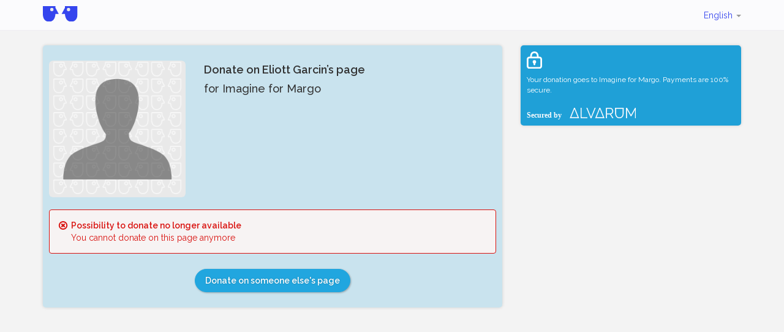

--- FILE ---
content_type: text/html;charset=UTF-8
request_url: https://www.alvarum.com/eliottgarcin/donate?execution=e1s1
body_size: 2789
content:


	



<!DOCTYPE html>
<html ng-app="closedFrpPageApp" ng-controller="closedFrpController" lang="en">
<head
	data-technical-error-message="A technical error has occured. Please refresh (Press F5) before undertaking any action"
>
	<meta charset="utf-8">
    <link rel="shortcut icon" type="image/png" href="/images/favicon.png">
	<title>Donate on Eliott Garcin’s page | Alvarum</title>
	<meta name="title" content="Donate on Eliott Garcin’s page">
	<meta name="viewport" content="width=device-width, initial-scale=1.0, maximum-scale=1.0, user-scalable=no">
    <meta name="robots" content="noindex">
	<link rel="stylesheet" href="/css/screen/common/bootstrap/bootstrap.min.css?v=2025-12-15T08:29:31Z">
	<link rel="stylesheet" href="/css/screen/common/glyphicons-pro/css/glyphicons.css?v=2025-12-15T08:29:31Z">
	<link rel="stylesheet" href="/css/screen/common/responsive/global.css?v=2025-12-15T08:29:31Z">
	<link rel="stylesheet" href="/css/screen/common/responsive/footer.css?v=2025-12-15T08:29:31Z">
		<link rel="stylesheet" href="/css/screen/responsive-fundraisingPage/donate/common.css?v=2025-12-15T08:29:31Z">
			<link rel="stylesheet" href="/css/screen/responsive-fundraisingPage/donate/closedFundraisingPage.css?v=2025-12-15T08:29:31Z">
		<link rel="stylesheet" href="/css/screen/common/responsive/header.css?v=2025-12-15T08:29:31Z">
	<link rel="stylesheet/less" href="/css/screen/common/globalColors.less?v=2025-12-15T08:29:31Z">
	<script>
var templateColors = {
		mainColor: "#1FA0D7",
		buttonColor: "#1FA0D7"
	},
	less = less || {};

function lessFix(functionName, color, arg) {
	return less.tree.functions[functionName](new less.tree.Color(color.substring(1)), new less.tree.Dimension(arg)).toCSS();
}

less.env = "development";

	</script>
	<script src="/js/screen/common/less-1.7.5.min.js"></script>

<script>
(function() {
	var _fbq = window._fbq || (window._fbq = []);
	if (!_fbq.loaded) {
		var fbds = document.createElement('script');
		fbds.async = true;
		fbds.src = '//connect.facebook.net/en_US/fbds.js';
		var s = document.getElementsByTagName('script')[0];
		s.parentNode.insertBefore(fbds, s);
		_fbq.loaded = true;
	}
	_fbq.push([ 'addPixelId', '603265896431986' ]);
})();

window._fbq = window._fbq || [];
window._fbq.push([ 'track', 'PixelInitialized', {} ]);
</script>
</head>
<body class="customized">
<div class="hidden"><input id="rootSecureDomain" value="https://www.alvarum.com" /></div>
<nav class="header navbar navbar-inverse " role="navigation">
	<div class="container">
		<div class="navbar-header">
			<a class="logo-container navbar-brand" href="https://www.alvarum.com"
				><img class="alvarum-logo" src="/images/logo.svg"/></a>
			<button type="button" class="links-menu navbar-toggle" data-toggle="collapse" data-target="#navbar-collapse-1, #navbar-collapse-2, #navbar-collapse-3">
				<span class="sr-only">Toggle navigation</span>
				<span class="icon-bar"></span>
				<span class="icon-bar"></span>
				<span class="icon-bar"></span>
			</button>
		</div>
		<ul class="user-links nav navbar-nav navbar-right collapse navbar-collapse" id="navbar-collapse-2">
			<li class="language-selector dropdown">
				<a href="#" class="current-language dropdown-toggle" data-toggle="dropdown">
											English										<b class="caret"></b>
				</a>
				<ul class="language-selector-content dropdown-menu">
					<li><a href="javascript:changeLanguage('fr')">Français</a></li>
					<li><a href="javascript:changeLanguage('en')">English</a></li>
					<li><a href="javascript:changeLanguage('nl')">Nederlands</a></li>
					<li><a href="javascript:changeLanguage('de')">Deutsch</a></li>
				</ul>
			</li>
		</ul>
	</div>
</nav><div class="container">
	<div class="row">
		<div class="col-md-8">
			<div class="donation-flow-content page-content">
				<!-- Fundraising informations -->
				<div class="row frp-info">
	<div class="col-xs-12 col-sm-4">
		<div class="picture-container">
			<img ng-src="//resources.alvarum.com/images/default/fundraisingPageDefaultImage.png" class="frp-logo" squared-image>
		</div>
	</div>
	<div class="col-xs-12 col-sm-8 frp-name">
		<div>
			<strong>
				Donate on Eliott Garcin’s page			</strong>
		</div>
		<div>
			for Imagine for Margo		</div>
	</div>
</div>				<!-- STEP CONTENT -->
				<div class="step-content">
					<div class="row custom">
                		<div class="col-xs-12">
                			<div class="alert alert-danger">
                				<div class="pull-left"><span class="glyphicons remove"></span></div>
                				<div>
                					<strong>Possibility to donate no longer available</strong><br>
                					You cannot donate on this page anymore                				</div>
                			</div>
                		</div>
					</div>
            	</div>
            	<div class="row custom button-group">
            		<div class="col-xs-12">
            			<a class="btn btn-donate button" href="//www.alvarum.com/search">
            				Donate on someone else's page            			</a>
            		</div>
				</div>
			</div>
		</div>
		<div class="col-md-4">
			<div class="alvarum-secure">
	<div class="lock"><img src="/images/lock.svg"></div>
	<div class="text">
	  Your donation goes to Imagine for Margo. Payments are 100% secure.	</div>
	<div class="secured"><img src="/images/securedby.svg"></div>
</div>		</div>
	</div>
</div>
<script src="//ajax.googleapis.com/ajax/libs/jquery/1.10.2/jquery.min.js"></script>
<script>
var ALVA = ALVA || {};
ALVA.analyticsAccountId = "UA-4424751-1";
ALVA.pageNameForAnalytics = "/donationFunnel/page-closed";
ALVA.visitorType = "guest";
</script>
<script src="/js/screen/common/gaTracking.js"></script>
<script src="/js/screen/common/bootstrap/bootstrap.min.js"></script>
<script src="/js/screen/common/responsive/header.js"></script>
<script src="//cdnjs.cloudflare.com/ajax/libs/modernizr/2.7.1/modernizr.min.js"></script>
	<script src="//ajax.googleapis.com/ajax/libs/angularjs/1.2.3/angular.min.js?v=2025-12-15T08:29:31Z"></script>
	<script src="//ajax.googleapis.com/ajax/libs/angularjs/1.2.3/angular-resource.min.js?v=2025-12-15T08:29:31Z"></script>
	<script src="//ajax.googleapis.com/ajax/libs/angularjs/1.2.3/angular-route.min.js?v=2025-12-15T08:29:31Z"></script>
	<script src="/js/screen/common/responsive/angular-image.js?v=2025-12-15T08:29:31Z"></script>
	<script src="/js/screen/common/responsive/jquery-responsive.js?v=2025-12-15T08:29:31Z"></script>
	<script src="/js/screen/responsive-fundraisingPage/donate/closedFundraisingPage.js?v=2025-12-15T08:29:31Z"></script>
<script src="https://cc.cdn.civiccomputing.com/9/cookieControl-9.5.min.js"></script>
<script src="/js/common/cookie-consent.js"></script>
<script>
$(function () {
	if (ALVA && ALVA.cookieConsent)
	ALVA.cookieConsent.alertForCookies({
		title: "This site uses cookies to store information on your computer" , 
		intro: "Some of these cookies are essential, while others help us to improve your experience by providing insights into how the site is being used.", 
		acceptRecommended: "Accept Recommended Settings", 
		necessaryTitle: "Necessary Cookies",
		necessaryDescription: "Necessary cookies enable core functionality such as page navigation and access to secure areas. The website cannot function properly without these cookies, and can only be disabled by changing your browser preferences.",
		on: "On",
		off: "Off",
		analyticsLabel: "Analytics",
		analyticsDsc: "Analytical cookies help us to improve our website by collecting and reporting information on its usage.",
		notifyTittle: "Your choice regarding cookies on this site",
		notifyDsc: "We use cookies to optimise site functionality and give you the best possible experience. By scrolling down, you will accept recommended settings.",
		notifyAcceptBtn: "Accept",
		notifyRejectBtn: "I Do Not Accept",
		notifySettingsBtn: "Cookie Preferences"
	});
});
</script>
<script src="/js/sentry-7.116.0-bundle.min.js"></script>
<script src="/js/sentry-7.116.0-captureconsole.min.js"></script>
<script>
  if (typeof(Sentry) !== "undefined" && typeof(Sentry.init) === "function") {
    Sentry.init({
      dsn: "https://540a698f3311462188493282fa4b9cac@o1039846.ingest.sentry.io/6462277",
      ignoreErrors: ["PaymentAutofillConfig"],
      integrations: [new Sentry.Integrations.CaptureConsole({ levels: ['error']})],
    });
  }
</script>
</body>
</html>

--- FILE ---
content_type: text/css
request_url: https://www.alvarum.com/css/screen/responsive-fundraisingPage/donate/closedFundraisingPage.css?v=2025-12-15T08:29:31Z
body_size: 31
content:
.alert-danger {
	margin-bottom: 0px;
}

.button-group {
	text-align: center;
}

.btn-donate, 
.btn-fundraise {
	color: white;
	border: none;
	margin-left: 15px;
	margin-right: 15px;
}

.btn-donate:active 
.btn-fundraise:active {
	color: white;
	border: none;
}



--- FILE ---
content_type: image/svg+xml
request_url: https://www.alvarum.com/images/lock.svg
body_size: 497
content:
<svg xmlns="http://www.w3.org/2000/svg" xmlns:xlink="http://www.w3.org/1999/xlink" width="25"
    viewBox="0 0 36.844 40.937">
    <defs>
        <style>
            .a,
            .c {
                fill: #fff;
            }

            .b {
                clip-path: url(#a);
            }

            .c {
                fill-rule: evenodd;
            }
        </style>
        <clipPath id="a">
            <rect class="a" width="36.844" height="40.937" />
        </clipPath>
    </defs>
    <g transform="translate(0 0)">
        <g class="b" transform="translate(0 0)">
            <path class="c"
                d="M10.422,6.633a11.911,11.911,0,0,0-1.145,5.649,2.046,2.046,0,1,1-4.092,0A15.894,15.894,0,0,1,6.853,4.626,8.718,8.718,0,0,1,10.09,1.3,10.445,10.445,0,0,1,15.417,0a10.455,10.455,0,0,1,5.329,1.3,8.7,8.7,0,0,1,3.236,3.326,15.882,15.882,0,0,1,1.671,7.656,2.047,2.047,0,1,1-4.094,0,11.892,11.892,0,0,0-1.145-5.649,4.613,4.613,0,0,0-1.721-1.791A6.389,6.389,0,0,0,15.417,4.1a6.391,6.391,0,0,0-3.274.747,4.624,4.624,0,0,0-1.721,1.791"
                transform="translate(3.004 0)" />
            <path class="a" d="M17.261,17.055a4.094,4.094,0,1,1-4.1-4.094,4.094,4.094,0,0,1,4.1,4.094"
                transform="translate(5.255 7.508)" />
            <path class="c"
                d="M12.415,14.257A2.048,2.048,0,0,1,14.463,16.3v6.14a2.048,2.048,0,0,1-4.1,0V16.3a2.046,2.046,0,0,1,2.047-2.047"
                transform="translate(6.006 8.259)" />
            <path class="c"
                d="M6.14,11.871a2.046,2.046,0,0,0-2.047,2.047V30.293A2.047,2.047,0,0,0,6.14,32.34H30.7a2.049,2.049,0,0,0,2.048-2.047V13.917A2.048,2.048,0,0,0,30.7,11.871ZM0,13.917a6.14,6.14,0,0,1,6.14-6.14H30.7a6.141,6.141,0,0,1,6.142,6.14V30.293a6.141,6.141,0,0,1-6.142,6.14H6.14A6.14,6.14,0,0,1,0,30.293Z"
                transform="translate(0 4.505)" />
        </g>
    </g>
</svg>

--- FILE ---
content_type: application/javascript; charset=UTF-8
request_url: https://www.alvarum.com/js/sentry-7.116.0-captureconsole.min.js
body_size: 6119
content:
/*! @sentry/integrations 7.116.0 (79cb6b1) | https://github.com/getsentry/sentry-javascript */
!function(t){var n={};const e=Object.prototype.toString;function s(t){return function(t,n){return e.call(t)===`[object ${n}]`}(t,"Object")}function i(t){return Boolean(t&&t.then&&"function"==typeof t.then)}function r(t,n){if(!Array.isArray(t))return"";const e=[];for(let n=0;n<t.length;n++){const i=t[n];try{"object"==typeof(s=i)&&null!==s&&(s.__isVue||s.t)?e.push("[VueViewModel]"):e.push(String(i))}catch(t){e.push("[value cannot be serialized]")}}var s;return e.join(n)}function o(t){return t&&t.Math==Math?t:void 0}const c="object"==typeof globalThis&&o(globalThis)||"object"==typeof window&&o(window)||"object"==typeof self&&o(self)||"object"==typeof global&&o(global)||function(){return this}()||{};function u(t,n,e){const s=e||c,i=s.__SENTRY__=s.__SENTRY__||{};return i[t]||(i[t]=n())}const h=["debug","info","warn","error","log","assert","trace"],a={};function f(t){if(!("console"in c))return t();const n=c.console,e={},s=Object.keys(a);s.forEach((t=>{const s=a[t];e[t]=n[t],n[t]=s}));try{return t()}finally{s.forEach((t=>{n[t]=e[t]}))}}const l=function(){let t=!1;const n={enable:()=>{t=!0},disable:()=>{t=!1},isEnabled:()=>t};return h.forEach((t=>{n[t]=()=>{}})),n}();function d(t,n,e){if(!(n in t))return;const s=t[n],i=e(s);"function"==typeof i&&function(t,n){try{const e=n.prototype||{};t.prototype=n.prototype=e,function(t,n,e){try{Object.defineProperty(t,n,{value:e,writable:!0,configurable:!0})}catch(t){}}(t,"__sentry_original__",n)}catch(t){}}(i,s),t[n]=i}function p(t){return g(t,new Map)}function g(t,n){if(function(t){if(!s(t))return!1;try{const n=Object.getPrototypeOf(t).constructor.name;return!n||"Object"===n}catch(t){return!0}}(t)){const e=n.get(t);if(void 0!==e)return e;const s={};n.set(t,s);for(const e of Object.keys(t))void 0!==t[e]&&(s[e]=g(t[e],n));return s}if(Array.isArray(t)){const e=n.get(t);if(void 0!==e)return e;const s=[];return n.set(t,s),t.forEach((t=>{s.push(g(t,n))})),s}return t}const b={},v={};function y(t){const n="console";!function(t,n){b[t]=b[t]||[],b[t].push(n)}(n,t),function(t,n){v[t]||(n(),v[t]=!0)}(n,m)}function m(){"console"in c&&h.forEach((function(t){t in c.console&&d(c.console,t,(function(n){return a[t]=n,function(...n){!function(t,n){const e=t&&b[t];if(e)for(const t of e)try{t(n)}catch(t){}}("console",{args:n,level:t});const e=a[t];e&&e.apply(c.console,n)}}))}))}function _(){const t=c,n=t.crypto||t.msCrypto;let e=()=>16*Math.random();try{if(n&&n.randomUUID)return n.randomUUID().replace(/-/g,"");n&&n.getRandomValues&&(e=()=>{const t=new Uint8Array(1);return n.getRandomValues(t),t[0]})}catch(t){}return([1e7]+1e3+4e3+8e3+1e11).replace(/[018]/g,(t=>(t^(15&e())>>t/4).toString(16)))}var x;!function(t){t[t.PENDING=0]="PENDING";t[t.RESOLVED=1]="RESOLVED";t[t.REJECTED=2]="REJECTED"}(x||(x={}));class w{constructor(t){w.prototype.__init.call(this),w.prototype.__init2.call(this),w.prototype.__init3.call(this),w.prototype.__init4.call(this),this.i=x.PENDING,this.o=[];try{t(this.u,this.h)}catch(t){this.h(t)}}then(t,n){return new w(((e,s)=>{this.o.push([!1,n=>{if(t)try{e(t(n))}catch(t){s(t)}else e(n)},t=>{if(n)try{e(n(t))}catch(t){s(t)}else s(t)}]),this.l()}))}catch(t){return this.then((t=>t),t)}finally(t){return new w(((n,e)=>{let s,i;return this.then((n=>{i=!1,s=n,t&&t()}),(n=>{i=!0,s=n,t&&t()})).then((()=>{i?e(s):n(s)}))}))}__init(){this.u=t=>{this.p(x.RESOLVED,t)}}__init2(){this.h=t=>{this.p(x.REJECTED,t)}}__init3(){this.p=(t,n)=>{this.i===x.PENDING&&(i(n)?n.then(this.u,this.h):(this.i=t,this.g=n,this.l()))}}__init4(){this.l=()=>{if(this.i===x.PENDING)return;const t=this.o.slice();this.o=[],t.forEach((t=>{t[0]||(this.i===x.RESOLVED&&t[1](this.g),this.i===x.REJECTED&&t[2](this.g),t[0]=!0)}))}}}const E=["fatal","error","warning","log","info","debug"];function S(t){return"warn"===t?"warning":E.includes(t)?t:"log"}function j(){return Date.now()/1e3}const O=function(){const{performance:t}=c;if(!t||!t.now)return j;const n=Date.now()-t.now(),e=null==t.timeOrigin?n:t.timeOrigin;return()=>(e+t.now())/1e3}();(()=>{const{performance:t}=c;if(!t||!t.now)return;const n=36e5,e=t.now(),s=Date.now(),i=t.timeOrigin?Math.abs(t.timeOrigin+e-s):n,r=i<n,o=t.timing&&t.timing.navigationStart,u="number"==typeof o?Math.abs(o+e-s):n;(r||u<n)&&(i<=u&&t.timeOrigin)})();const C="production";function D(t,n,e,s=0){return new w(((r,o)=>{const c=t[s];if(null===n||"function"!=typeof c)r(n);else{const u=c({...n},e);i(u)?u.then((n=>D(t,n,e,s+1).then(r))).then(null,o):D(t,u,e,s+1).then(r).then(null,o)}}))}function T(t){const n=O(),e={sid:_(),init:!0,timestamp:n,started:n,duration:0,status:"ok",errors:0,ignoreDuration:!1,toJSON:()=>function(t){return p({sid:`${t.sid}`,init:t.init,started:new Date(1e3*t.started).toISOString(),timestamp:new Date(1e3*t.timestamp).toISOString(),status:t.status,errors:t.errors,did:"number"==typeof t.did||"string"==typeof t.did?`${t.did}`:void 0,duration:t.duration,abnormal_mechanism:t.abnormal_mechanism,attrs:{release:t.release,environment:t.environment,ip_address:t.ipAddress,user_agent:t.userAgent}})}(e)};return t&&M(e,t),e}function M(t,n={}){if(n.user&&(!t.ipAddress&&n.user.ip_address&&(t.ipAddress=n.user.ip_address),t.did||n.did||(t.did=n.user.id||n.user.email||n.user.username)),t.timestamp=n.timestamp||O(),n.abnormal_mechanism&&(t.abnormal_mechanism=n.abnormal_mechanism),n.ignoreDuration&&(t.ignoreDuration=n.ignoreDuration),n.sid&&(t.sid=32===n.sid.length?n.sid:_()),void 0!==n.init&&(t.init=n.init),!t.did&&n.did&&(t.did=`${n.did}`),"number"==typeof n.started&&(t.started=n.started),t.ignoreDuration)t.duration=void 0;else if("number"==typeof n.duration)t.duration=n.duration;else{const n=t.timestamp-t.started;t.duration=n>=0?n:0}n.release&&(t.release=n.release),n.environment&&(t.environment=n.environment),!t.ipAddress&&n.ipAddress&&(t.ipAddress=n.ipAddress),!t.userAgent&&n.userAgent&&(t.userAgent=n.userAgent),"number"==typeof n.errors&&(t.errors=n.errors),n.status&&(t.status=n.status)}function P(t){const{spanId:n,traceId:e}=t.spanContext(),{data:s,op:i,parent_span_id:r,status:o,tags:c,origin:u}=A(t);return p({data:s,op:i,parent_span_id:r,span_id:n,status:o,tags:c,trace_id:e,origin:u})}function A(t){return function(t){return"function"==typeof t.getSpanJSON}(t)?t.getSpanJSON():"function"==typeof t.toJSON?t.toJSON():{}}function B(t){if(t)return function(t){return t instanceof R||"function"==typeof t}(t)||function(t){return Object.keys(t).some((t=>N.includes(t)))}(t)?{captureContext:t}:t}const N=["user","level","extra","contexts","tags","fingerprint","requestSession","propagationContext"];function captureMessage(t,n){const e="string"==typeof n?n:void 0,s="string"!=typeof n?{captureContext:n}:void 0;return K().captureMessage(t,e,s)}function k(){return K().getClient()}function I(t){return t.transaction}function $(t){const n=k();if(!n)return{};const e=function(t,n,e){const s=n.getOptions(),{publicKey:i}=n.getDsn()||{},{segment:r}=e&&e.getUser()||{},o=p({environment:s.environment||C,release:s.release,user_segment:r,public_key:i,trace_id:t});return n.emit&&n.emit("createDsc",o),o}(A(t).trace_id||"",n,K().getScope()),s=I(t);if(!s)return e;const i=s&&s._frozenDynamicSamplingContext;if(i)return i;const{sampleRate:r,source:o}=s.metadata;null!=r&&(e.sample_rate=`${r}`);const c=A(s);return o&&"url"!==o&&(e.transaction=c.description),e.sampled=String(function(t){const{traceFlags:n}=t.spanContext();return Boolean(1&n)}(s)),n.emit&&n.emit("createDsc",e),e}function L(t,n){const{fingerprint:e,span:s,breadcrumbs:i,sdkProcessingMetadata:r}=n;!function(t,n){const{extra:e,tags:s,user:i,contexts:r,level:o,transactionName:c}=n,u=p(e);u&&Object.keys(u).length&&(t.extra={...u,...t.extra});const h=p(s);h&&Object.keys(h).length&&(t.tags={...h,...t.tags});const a=p(i);a&&Object.keys(a).length&&(t.user={...a,...t.user});const f=p(r);f&&Object.keys(f).length&&(t.contexts={...f,...t.contexts});o&&(t.level=o);c&&(t.transaction=c)}(t,n),s&&function(t,n){t.contexts={trace:P(n),...t.contexts};const e=I(n);if(e){t.sdkProcessingMetadata={dynamicSamplingContext:$(n),...t.sdkProcessingMetadata};const s=A(e).description;s&&(t.tags={transaction:s,...t.tags})}}(t,s),function(t,n){t.fingerprint=t.fingerprint?function(t){return Array.isArray(t)?t:[t]}(t.fingerprint):[],n&&(t.fingerprint=t.fingerprint.concat(n));t.fingerprint&&!t.fingerprint.length&&delete t.fingerprint}(t,e),function(t,n){const e=[...t.breadcrumbs||[],...n];t.breadcrumbs=e.length?e:void 0}(t,i),function(t,n){t.sdkProcessingMetadata={...t.sdkProcessingMetadata,...n}}(t,r)}class R{constructor(){this.v=!1,this.m=[],this._=[],this.S=[],this.j=[],this.O={},this.C={},this.D={},this.T={},this.M={},this.P=U()}static clone(t){return t?t.clone():new R}clone(){const t=new R;return t.S=[...this.S],t.C={...this.C},t.D={...this.D},t.T={...this.T},t.O=this.O,t.A=this.A,t.B=this.B,t.N=this.N,t.k=this.k,t.I=this.I,t._=[...this._],t.$=this.$,t.j=[...this.j],t.M={...this.M},t.P={...this.P},t.L=this.L,t}setClient(t){this.L=t}getClient(){return this.L}addScopeListener(t){this.m.push(t)}addEventProcessor(t){return this._.push(t),this}setUser(t){return this.O=t||{email:void 0,id:void 0,ip_address:void 0,segment:void 0,username:void 0},this.N&&M(this.N,{user:t}),this.R(),this}getUser(){return this.O}getRequestSession(){return this.$}setRequestSession(t){return this.$=t,this}setTags(t){return this.C={...this.C,...t},this.R(),this}setTag(t,n){return this.C={...this.C,[t]:n},this.R(),this}setExtras(t){return this.D={...this.D,...t},this.R(),this}setExtra(t,n){return this.D={...this.D,[t]:n},this.R(),this}setFingerprint(t){return this.I=t,this.R(),this}setLevel(t){return this.A=t,this.R(),this}setTransactionName(t){return this.k=t,this.R(),this}setContext(t,n){return null===n?delete this.T[t]:this.T[t]=n,this.R(),this}setSpan(t){return this.B=t,this.R(),this}getSpan(){return this.B}getTransaction(){const t=this.B;return t&&t.transaction}setSession(t){return t?this.N=t:delete this.N,this.R(),this}getSession(){return this.N}update(t){if(!t)return this;const n="function"==typeof t?t(this):t;if(n instanceof R){const t=n.getScopeData();this.C={...this.C,...t.tags},this.D={...this.D,...t.extra},this.T={...this.T,...t.contexts},t.user&&Object.keys(t.user).length&&(this.O=t.user),t.level&&(this.A=t.level),t.fingerprint.length&&(this.I=t.fingerprint),n.getRequestSession()&&(this.$=n.getRequestSession()),t.propagationContext&&(this.P=t.propagationContext)}else if(s(n)){const n=t;this.C={...this.C,...n.tags},this.D={...this.D,...n.extra},this.T={...this.T,...n.contexts},n.user&&(this.O=n.user),n.level&&(this.A=n.level),n.fingerprint&&(this.I=n.fingerprint),n.requestSession&&(this.$=n.requestSession),n.propagationContext&&(this.P=n.propagationContext)}return this}clear(){return this.S=[],this.C={},this.D={},this.O={},this.T={},this.A=void 0,this.k=void 0,this.I=void 0,this.$=void 0,this.B=void 0,this.N=void 0,this.R(),this.j=[],this.P=U(),this}addBreadcrumb(t,n){const e="number"==typeof n?n:100;if(e<=0)return this;const s={timestamp:j(),...t},i=this.S;return i.push(s),this.S=i.length>e?i.slice(-e):i,this.R(),this}getLastBreadcrumb(){return this.S[this.S.length-1]}clearBreadcrumbs(){return this.S=[],this.R(),this}addAttachment(t){return this.j.push(t),this}getAttachments(){return this.getScopeData().attachments}clearAttachments(){return this.j=[],this}getScopeData(){const{S:t,j:n,T:e,C:s,D:i,O:r,A:o,I:c,_:u,P:h,M:a,k:f,B:l}=this;return{breadcrumbs:t,attachments:n,contexts:e,tags:s,extra:i,user:r,level:o,fingerprint:c||[],eventProcessors:u,propagationContext:h,sdkProcessingMetadata:a,transactionName:f,span:l}}applyToEvent(t,n={},e=[]){L(t,this.getScopeData());return D([...e,...u("globalEventProcessors",(()=>[])),...this._],t,n)}setSDKProcessingMetadata(t){return this.M={...this.M,...t},this}setPropagationContext(t){return this.P=t,this}getPropagationContext(){return this.P}captureException(t,n){const e=n&&n.event_id?n.event_id:_();if(!this.L)return l.warn("No client configured on scope - will not capture exception!"),e;const s=new Error("Sentry syntheticException");return this.L.captureException(t,{originalException:t,syntheticException:s,...n,event_id:e},this),e}captureMessage(t,n,e){const s=e&&e.event_id?e.event_id:_();if(!this.L)return l.warn("No client configured on scope - will not capture message!"),s;const i=new Error(t);return this.L.captureMessage(t,n,{originalException:t,syntheticException:i,...e,event_id:s},this),s}captureEvent(t,n){const e=n&&n.event_id?n.event_id:_();return this.L?(this.L.captureEvent(t,{...n,event_id:e},this),e):(l.warn("No client configured on scope - will not capture event!"),e)}R(){this.v||(this.v=!0,this.m.forEach((t=>{t(this)})),this.v=!1)}}function U(){return{traceId:_(),spanId:_().substring(16)}}const q=parseFloat("7.116.0"),F=100;class V{constructor(t,n,e,s=q){let i,r;this.U=s,n?i=n:(i=new R,i.setClient(t)),e?r=e:(r=new R,r.setClient(t)),this.q=[{scope:i}],t&&this.bindClient(t),this.F=r}isOlderThan(t){return this.U<t}bindClient(t){const n=this.getStackTop();n.client=t,n.scope.setClient(t),t&&t.setupIntegrations&&t.setupIntegrations()}pushScope(){const t=this.getScope().clone();return this.getStack().push({client:this.getClient(),scope:t}),t}popScope(){return!(this.getStack().length<=1)&&!!this.getStack().pop()}withScope(t){const n=this.pushScope();let e;try{e=t(n)}catch(t){throw this.popScope(),t}return i(e)?e.then((t=>(this.popScope(),t)),(t=>{throw this.popScope(),t})):(this.popScope(),e)}getClient(){return this.getStackTop().client}getScope(){return this.getStackTop().scope}getIsolationScope(){return this.F}getStack(){return this.q}getStackTop(){return this.q[this.q.length-1]}captureException(t,n){const e=this.V=n&&n.event_id?n.event_id:_(),s=new Error("Sentry syntheticException");return this.getScope().captureException(t,{originalException:t,syntheticException:s,...n,event_id:e}),e}captureMessage(t,n,e){const s=this.V=e&&e.event_id?e.event_id:_(),i=new Error(t);return this.getScope().captureMessage(t,n,{originalException:t,syntheticException:i,...e,event_id:s}),s}captureEvent(t,n){const e=n&&n.event_id?n.event_id:_();return t.type||(this.V=e),this.getScope().captureEvent(t,{...n,event_id:e}),e}lastEventId(){return this.V}addBreadcrumb(t,n){const{scope:e,client:s}=this.getStackTop();if(!s)return;const{beforeBreadcrumb:i=null,maxBreadcrumbs:r=F}=s.getOptions&&s.getOptions()||{};if(r<=0)return;const o={timestamp:j(),...t},c=i?f((()=>i(o,n))):o;null!==c&&(s.emit&&s.emit("beforeAddBreadcrumb",c,n),e.addBreadcrumb(c,r))}setUser(t){this.getScope().setUser(t),this.getIsolationScope().setUser(t)}setTags(t){this.getScope().setTags(t),this.getIsolationScope().setTags(t)}setExtras(t){this.getScope().setExtras(t),this.getIsolationScope().setExtras(t)}setTag(t,n){this.getScope().setTag(t,n),this.getIsolationScope().setTag(t,n)}setExtra(t,n){this.getScope().setExtra(t,n),this.getIsolationScope().setExtra(t,n)}setContext(t,n){this.getScope().setContext(t,n),this.getIsolationScope().setContext(t,n)}configureScope(t){const{scope:n,client:e}=this.getStackTop();e&&t(n)}run(t){const n=J(this);try{t(this)}finally{J(n)}}getIntegration(t){const n=this.getClient();if(!n)return null;try{return n.getIntegration(t)}catch(t){return null}}startTransaction(t,n){const e=this.H("startTransaction",t,n);return e}traceHeaders(){return this.H("traceHeaders")}captureSession(t=!1){if(t)return this.endSession();this.J()}endSession(){const t=this.getStackTop().scope,n=t.getSession();n&&function(t,n){let e={};n?e={status:n}:"ok"===t.status&&(e={status:"exited"}),M(t,e)}(n),this.J(),t.setSession()}startSession(t){const{scope:n,client:e}=this.getStackTop(),{release:s,environment:i=C}=e&&e.getOptions()||{},{userAgent:r}=c.navigator||{},o=T({release:s,environment:i,user:n.getUser(),...r&&{userAgent:r},...t}),u=n.getSession&&n.getSession();return u&&"ok"===u.status&&M(u,{status:"exited"}),this.endSession(),n.setSession(o),o}shouldSendDefaultPii(){const t=this.getClient(),n=t&&t.getOptions();return Boolean(n&&n.sendDefaultPii)}J(){const{scope:t,client:n}=this.getStackTop(),e=t.getSession();e&&n&&n.captureSession&&n.captureSession(e)}H(t,...n){const e=H().__SENTRY__;if(e&&e.extensions&&"function"==typeof e.extensions[t])return e.extensions[t].apply(this,n)}}function H(){return c.__SENTRY__=c.__SENTRY__||{extensions:{},hub:void 0},c}function J(t){const n=H(),e=z(n);return G(n,t),e}function K(){const t=H();if(t.__SENTRY__&&t.__SENTRY__.acs){const n=t.__SENTRY__.acs.getCurrentHub();if(n)return n}return function(t=H()){n=t,n&&n.__SENTRY__&&n.__SENTRY__.hub&&!z(t).isOlderThan(q)||G(t,new V);var n;return z(t)}(t)}function z(t){return u("hub",(()=>new V),t)}function G(t,n){if(!t)return!1;return(t.__SENTRY__=t.__SENTRY__||{}).hub=n,!0}const Q="CaptureConsole",W=(t={})=>{const n=t.levels||h;return{name:Q,setupOnce(){},setup(t){"console"in c&&y((({args:e,level:s})=>{k()===t&&n.includes(s)&&function(t,n){const e={level:S(n),extra:{arguments:t}};!function(...t){const n=K();if(2===t.length){const[e,s]=t;return e?n.withScope((()=>(n.getStackTop().scope=e,s(e)))):n.withScope(s)}n.withScope(t[0])}((s=>{if(s.addEventProcessor((t=>(t.logger="console",function(t,n){const e=function(t){return t.exception&&t.exception.values?t.exception.values[0]:void 0}(t);if(!e)return;const s=e.mechanism;if(e.mechanism={type:"generic",handled:!0,...s,...n},n&&"data"in n){const t={...s&&s.data,...n.data};e.mechanism.data=t}}(t,{handled:!1,type:"console"}),t))),"assert"===n&&!1===t[0]){const n=`Assertion failed: ${r(t.slice(1)," ")||"console.assert"}`;return s.setExtra("arguments",t.slice(1)),void captureMessage(n,e)}const i=t.find((t=>t instanceof Error));if("error"===n&&i)return o=i,c=e,void K().captureException(o,B(c));var o,c;captureMessage(r(t," "),e)}))}(e,s)}))}}},X=(Y=Q,Z=W,Object.assign((function(...t){return Z(...t)}),{id:Y}));var Y,Z;for(var tt in n.CaptureConsole=X,n.captureConsoleIntegration=W,t.Sentry=t.Sentry||{},t.Sentry.Integrations=t.Sentry.Integrations||{},n)Object.prototype.hasOwnProperty.call(n,tt)&&(t.Sentry.Integrations[tt]=n[tt],t.Sentry[tt]=n[tt])}(window);
//# sourceMappingURL=sentry-7.116.0-captureconsole.min.js.map


--- FILE ---
content_type: application/javascript; charset=UTF-8
request_url: https://www.alvarum.com/js/screen/common/responsive/jquery-responsive.js?v=2025-12-15T08:29:31Z
body_size: 639
content:
/**
 * We define here a new custom 'crossBreakPoint' jQuery event,
 * along with its handler registration facility.
 * 
 * This event is completely generic and can be used for any
 * application. Watched breakpoint just need to be properly
 * configured.
 * 
 * @author Benjamin
 */
(function () {
	"use strict";
	var WATCHED_BREAK_POINTS = [ 768, 992 ],
		lastWindowWidth,
		breakPointCrossedHandlers = [];

	/**
	 * Compute viewport dimensions consistent with the width used by CSS
	 * <tt>@media</tt> queries.
	 * <p>
	 * Problem is that <tt>$(window).width()</tt> does not the job.
	 * <p>
	 * See: http://stackoverflow.com/questions/11309859/css-media-queries-and-javascript-window-width-do-not-match
	 * And: http://andylangton.co.uk/blog/development/get-viewport-size-width-and-height-javascript
	 */
	function viewport() {
		var elem = window,
			attrPrefix = 'inner';

		if (!('innerWidth' in elem)) {
			attrPrefix = 'client';
			elem = document.documentElement || document.body;
		}
		return {
			width: elem[attrPrefix + 'Width'],
			height: elem[attrPrefix + 'Height']
		};
	}

	$.fn.crossBreakPoint = function (handler) {
		breakPointCrossedHandlers.push(handler);
	};

	$(window).resize(function () {
		var windowWidth = viewport().width,
			breakPointCrossed = null,
			elem = this;

		$.each(WATCHED_BREAK_POINTS, function (idx, breakPoint) {
			if (lastWindowWidth < breakPoint && windowWidth >= breakPoint
					|| lastWindowWidth >= breakPoint && windowWidth < breakPoint) {
				breakPointCrossed = breakPoint;
				return false;
			}
		});
		if (breakPointCrossed) {
			$.each(breakPointCrossedHandlers, function (idx, handler) {
				if (typeof handler === 'function') {
					handler.call(elem, {
						breakPoint: breakPointCrossed,
						windowWidth: windowWidth
					});
				}
			});
		}
		lastWindowWidth = windowWidth;
	});
}());
